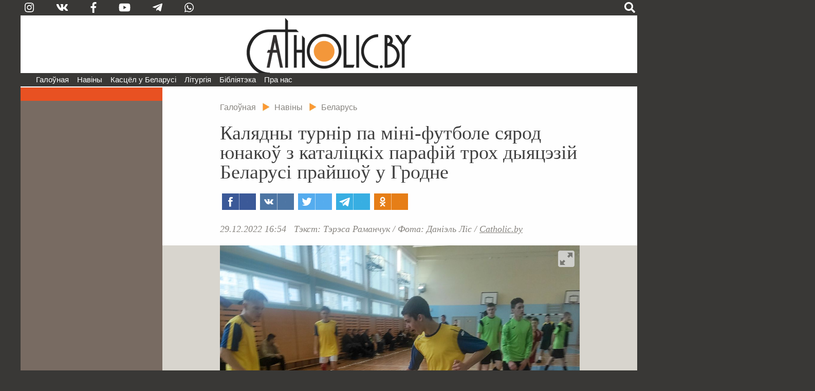

--- FILE ---
content_type: text/html; charset=utf-8
request_url: https://catholic.by/3/news/belarus/15377-kalyadny-turnir-pa-mini-futbole-syarod-yunako-z-katalitskikh-parafij-trokh-dyyatsezij-belarusi-prajsho-u-grodne
body_size: 59814
content:

<!DOCTYPE html>
<html lang="be-by" dir="ltr">
<head>
	<meta name="viewport" content="width=device-width, initial-scale=0.95, maximum-scale=3.0, user-scalable=yes">
	<meta name="HandheldFriendly" content="true" />
	<meta name="MobileOptimized" content="width" />
	<meta name="apple-mobile-web-app-capable" content="YES" />

	<link rel="apple-touch-icon" sizes="57x57" href="/3/templates/catholic/img/icons/icon-57.png" />
	<link rel="apple-touch-icon" sizes="60x60" href="/3/templates/catholic/img/icons/icon-60.png" />
	<link rel="apple-touch-icon" sizes="72x72" href="/3/templates/catholic/img/icons/icon-72.png" />
	<link rel="apple-touch-icon" sizes="76x76" href="/3/templates/catholic/img/icons/icon-76.png" />
	<link rel="apple-touch-icon" sizes="114x114" href="/3/templates/catholic/img/icons/icon-114.png" />
	<link rel="apple-touch-icon" sizes="120x120" href="/3/templates/catholic/img/icons/icon-120.png" />
	<link rel="apple-touch-icon" sizes="144x144" href="/3/templates/catholic/img/icons/icon-144.png" />
	<link rel="apple-touch-icon" sizes="152x152" href="/3/templates/catholic/img/icons/icon-152.png" />
	<link rel="icon" type="image/png" sizes="32x32" href="/3/templates/catholic/img/icons/icon-32.png" />
	<link rel="icon" type="image/png" sizes="96x96" href="/3/templates/catholic/img/icons/icon-96.png" />
	<link rel="icon" type="image/png" sizes="128x128" href="/3/templates/catholic/img/icons/icon-128.png" />
	<link rel="icon" type="image/png" sizes="196x196" href="/3/templates/catholic/img/icons/icon-196.png" />

		
	<meta charset="utf-8" />
	<base href="https://catholic.by/3/news/belarus/15377-kalyadny-turnir-pa-mini-futbole-syarod-yunako-z-katalitskikh-parafij-trokh-dyyatsezij-belarusi-prajsho-u-grodne" />
	<meta name="keywords" content="Касцел Царква каталіцтва святыя святыні храмы санктуарыі навіны Ватыкан дыяцэзіі" />
	<meta name="vk:title" content="Калядны турнір па міні-футболе сярод юнакоў з каталіцкіх парафій трох дыяцэзій Беларусі прайшоў у Гродне" />
	<meta name="vk:description" content="28 снежня ў Гродне прайшоў Калядны турнір па міні-футболе сярод юнакоў з каталіцкіх парафій, у якім узялі ўдзел восем каманд з трох дыяцэзій: Гродзенскай, Пінскай і Віцебскай." />
	<meta name="vk:image" content="https://catholic.by/3/images/news/2022/12/15377/2022-12-28-football-006.jpg" />
	<meta name="twitter:title" content="Калядны турнір па міні-футболе сярод юнакоў з каталіцкіх парафій трох дыяцэзій Беларусі прайшоў у Гродне" />
	<meta name="twitter:description" content="28 снежня ў Гродне прайшоў Калядны турнір па міні-футболе сярод юнакоў з каталіцкіх парафій, у якім узялі ўдзел восем каманд з трох дыяцэзій: Гродзенскай, Пінскай і Віцебскай." />
	<meta name="twitter:image" content="https://catholic.by/3/images/news/2022/12/15377/2022-12-28-football-006.jpg" />
	<meta property="og:title" content="Калядны турнір па міні-футболе сярод юнакоў з каталіцкіх парафій трох дыяцэзій Беларусі прайшоў у Гродне" />
	<meta property="og:description" content="28 снежня ў Гродне прайшоў Калядны турнір па міні-футболе сярод юнакоў з каталіцкіх парафій, у якім узялі ўдзел восем каманд з трох дыяцэзій: Гродзенскай, Пінскай і Віцебскай." />
	<meta property="og:image" content="https://catholic.by/3/images/news/2022/12/15377/2022-12-28-football-006.jpg" />
	<meta property="og:type" content="article" />
	<meta name="description" content="28 снежня ў Гродне прайшоў Калядны турнір па міні-футболе сярод юнакоў з каталіцкіх парафій, у якім узялі ўдзел восем каманд з трох дыяцэзій: Гродзенскай, Пінскай і Віцебскай." />
	<meta name="generator" content="jo-ho-ho" />
	<title>Catholic.by - Калядны турнір па міні-футболе сярод юнакоў з каталіцкіх парафій трох дыяцэзій Беларусі прайшоў у Гродне</title>
	<link href="/3/templates/catholic/favicon.ico" rel="shortcut icon" type="image/vnd.microsoft.icon" />
	<link href="/3/templates/catholic/css/all-styles19.css" rel="stylesheet" />
	<link href="/3/templates/catholic/css/sp-styles18.css" rel="stylesheet" />
	<link href="/3/templates/catholic/css/scrollprogress.css" rel="stylesheet" media="screen" />
	<link href="/3/templates/catholic/css/print.css" rel="stylesheet" media="print" />
	<link href="/3/media/jui/css/chosen.css?fff0ee3919c94ae5e7c702d09ae783b5" rel="stylesheet" />
	<link href="/3/media/com_finder/css/finder.css?fff0ee3919c94ae5e7c702d09ae783b5" rel="stylesheet" />
	<script type="application/json" class="joomla-script-options new">{"csrf.token":"51e255087093824dcb4e91a39bf71e2d","system.paths":{"root":"\/3","base":"\/3"}}</script>
	<script src="https://ajax.googleapis.com/ajax/libs/jquery/2.2.4/jquery.min.js"></script>
	<script src="/3/templates/catholic/js/bootstrap.js"></script>
	<script src="/3/templates/catholic/js/scrollprogress.js"></script>
	<script src="/3/templates/catholic/js/scrollup.js"></script>
	<script src="https://use.fontawesome.com/releases/v5.0.8/js/all.js"></script>
	<script src="/3/media/jui/js/chosen.jquery.min.js?fff0ee3919c94ae5e7c702d09ae783b5"></script>
	<script src="/3/media/jui/js/jquery.autocomplete.min.js?fff0ee3919c94ae5e7c702d09ae783b5"></script>
	<script>
jQuery(function($){ initTooltips(); $("body").on("subform-row-add", initTooltips); function initTooltips (event, container) { container = container || document;$(container).find(".hasTooltip").tooltip({"html": true,"container": "body"});} });
	jQuery(function ($) {
		initChosen();
		$("body").on("subform-row-add", initChosen);

		function initChosen(event, container)
		{
			container = container || document;
			$(container).find(".advancedSelect").chosen({"disable_search_threshold":10,"search_contains":true,"allow_single_deselect":true,"placeholder_text_multiple":"Type or select some options","placeholder_text_single":"\u0410\u0431\u044f\u0440\u044b\u0446\u0435 \u043e\u043f\u0446\u044b\u044e","no_results_text":"\u041d\u044f\u043c\u0430 \u0432\u044b\u043d\u0456\u043a\u0430\u045e"});
		}
	});
	
jQuery(document).ready(function() {
	var value, searchword = jQuery('#mod-finder-searchword109');

		// Get the current value.
		value = searchword.val();

		// If the current value equals the default value, clear it.
		searchword.on('focus', function ()
		{
			var el = jQuery(this);

			if (el.val() === 'Пошук  .  .  .  .  .  .  .  .  .  .  .  .  .  .  .  .  .  .  .  .')
			{
				el.val('');
			}
		});

		// If the current value is empty, set the previous value.
		searchword.on('blur', function ()
		{
			var el = jQuery(this);

			if (!el.val())
			{
				el.val(value);
			}
		});

		jQuery('#mod-finder-searchform109').on('submit', function (e)
		{
			e.stopPropagation();
			var advanced = jQuery('#mod-finder-advanced109');

			// Disable select boxes with no value selected.
			if (advanced.length)
			{
				advanced.find('select').each(function (index, el)
				{
					var el = jQuery(el);

					if (!el.val())
					{
						el.attr('disabled', 'disabled');
					}
				});
			}
		});
	var suggest = jQuery('#mod-finder-searchword109').autocomplete({
		serviceUrl: '/3/component/finder/?task=suggestions.suggest&amp;format=json&amp;tmpl=component',
		paramName: 'q',
		minChars: 1,
		maxHeight: 400,
		width: 300,
		zIndex: 9999,
		deferRequestBy: 500
	});});
	</script>


	

<!-- Global site tag (gtag.js) - Google Analytics -->
<script async src="https://www.googletagmanager.com/gtag/js?id=G-QQGSKLVZ1J"></script>
<script>
  window.dataLayer = window.dataLayer || [];
  function gtag(){dataLayer.push(arguments);}
  gtag('js', new Date());

  gtag('config', 'G-QQGSKLVZ1J');
</script>




</head>
	
<body class="sp sp-article">


	
<div id="exterier">

<div id="extleft"><div id="extmenu">
	<ul class="nav menu mod-list">
<li class="item-101 default deeper"><a href="/3/" >Галоўная</a><ul class="nav-child unstyled small"><li class="item-124"><a href="/3/news/announcements" >Анонсы</a></li><li class="item-126 divider"><span class="separator ">divider</span>
</li><li class="item-125 current active"><a href="/3/news/belarus" >Беларусь</a></li><li class="item-132"><a href="/3/news/vatican" >Ватыкан</a></li><li class="item-133"><a href="/3/news/world" >Замежжа</a></li><li class="item-139 divider"><span class="separator ">divider2</span>
</li></ul></li><li class="item-258 divider deeper parent"><span class="separator ">Навіны</span>
<ul class="nav-child unstyled small"><li class="item-254"><a href="https://catholicminsk.by/" target="_blank" rel="noopener noreferrer">Мінска-Магілёўская архідыяцэзія</a></li><li class="item-255"><a href="https://grodnensis.by/" target="_blank" rel="noopener noreferrer">Гродзенская дыяцэзія</a></li><li class="item-256"><a href="https://catholicnews.by/" target="_blank" rel="noopener noreferrer">Віцебская дыяцэзія</a></li><li class="item-257"><a href="http://pcd.by/" target="_blank" rel="noopener noreferrer">Пінская дыяцэзія</a></li></ul></li><li class="item-136 divider deeper parent"><span class="separator ">Касцёл у Беларусі</span>
<ul class="nav-child unstyled small"><li class="item-143"><a href="/3/kasciol/dioceses" >Дыяцэзіі</a></li><li class="item-146"><a href="/3/kasciol/conference" >Канферэнцыя Каталіцкіх Біскупаў Беларусі</a></li><li class="item-147"><a href="/3/kasciol/nuntiature" >Апостальская Нунцыятура ў РБ</a></li><li class="item-153 divider"><span class="separator ">divider3</span>
</li><li class="item-148"><a href="/3/kasciol/education" >Навучальныя ўстановы</a></li><li class="item-252"><a href="/3/kasciol/sud" >Касцёльны суд</a></li><li class="item-149"><a href="/3/kasciol/monks" >Манаскія супольнасці</a></li><li class="item-150"><a href="/3/kasciol/community" >Рухі і супольнасці</a></li><li class="item-151"><a href="/3/kasciol/charity" >Дабрачынныя арганізацыі</a></li><li class="item-154 divider"><span class="separator ">divider4</span>
</li><li class="item-233"><a href="/3/kasciol/history" >Гісторыя Касцёла ў Беларусі</a></li><li class="item-230"><a href="/3/kasciol/sanctuarium" >Санктуарыі</a></li><li class="item-232 divider"><span class="separator ">divider5</span>
</li><li class="item-152"><a href="/3/kasciol/mass-media" >СМІ і выдавецтвы</a></li><li class="item-155"><a href="/3/kasciol/pressoffice" >Прэс-сакратар</a></li></ul></li><li class="item-135 divider deeper parent"><span class="separator ">Літургія</span>
<ul class="nav-child unstyled small"><li class="item-205"><a href="/3/liturgy/feasts" >Урачыстасці і святы</a></li><li class="item-157"><a href="/3/liturgy/lit-calendar" >Літургічны каляндар</a></li><li class="item-158 parent"><a href="/3/liturgy/lectionary" >Лекцыянарый</a></li><li class="item-250"><a href="http://lh.catholic.by" target="_blank" rel="noopener noreferrer">Літургія гадзінаў</a></li><li class="item-159 parent"><a href="/3/liturgy/for-liturgy" >Матэрыялы для літургіі</a></li><li class="item-163"><a href="/3/liturgy/liturgical-books" >Агульныя ўводзіны да літургічных кніг</a></li><li class="item-204"><a href="/3/liturgy/saints" >Святыя</a></li></ul></li><li class="item-104 divider deeper parent"><span class="separator ">Бібліятэка</span>
<ul class="nav-child unstyled small"><li class="item-165 parent"><a href="/3/lib/bible" >Святое Пісанне</a></li><li class="item-166 parent"><a href="/3/lib/documents" >Афіцыйныя дакументы</a></li><li class="item-224"><a href="/3/lib/homilies" >Гаміліі іерархаў</a></li><li class="item-170"><a href="/3/lib/pray" >Малітоўнік</a></li><li class="item-172"><a href="/2/conference/credo.html" target="_blank" rel="noopener noreferrer">Матэрыялы для катэхетаў</a></li><li class="item-237 parent"><a href="/3/lib/svyataram" >Святарам</a></li><li class="item-171"><a href="/3/lib/dictionary" >Слоўнік</a></li><li class="item-249"><a href="https://www.youtube.com/user/catholicby/playlists" target="_blank" rel="noopener noreferrer">Відэа</a></li></ul></li><li class="item-137 divider deeper parent"><span class="separator ">Пра нас</span>
<ul class="nav-child unstyled small"><li class="item-174"><a href="/3/aboutus/editoring" >Рэдакцыя</a></li><li class="item-175"><a href="/3/aboutus/contact" >Кантакты</a></li><li class="item-222 divider"><span class="separator ">divider6</span>
</li><li class="item-221"><a href="/3/aboutus/terms" >Умовы выкарыстання матэрыялаў</a></li></ul></li></ul>

</div></div>

<div id="extright">&nbsp;</div>

<div id="page">

<script>
function langsOn() {
	document.getElementById('modalwraper').style.display = 'block';
	document.getElementById('smartlangs').style.display = 'block';
}
function searchOn() {
	document.getElementById('modalwraper').style.display = 'block';
	document.getElementById('smartsearch').style.display = 'block';
	document.getElementById('mod-finder-searchword109').focus();
}
function modalOff() {
	document.getElementById('modalwraper').style.display = 'none';
	document.getElementById('smartlangs').style.display = 'none';
	document.getElementById('smartsearch').style.display = 'none';
}
</script>

<div id="modalwraper" onClick="modalOff();"></div>

<div id="smartsearch">
	<div id="smartclose" onClick="modalOff();"><span class="fas fa-times"></span></div>
	<div id="smartsearchwraper">
	<div id="smartsearhform">
		<div>Пошук</div>
		
<form id="mod-finder-searchform109" action="/3/search" method="get" class="form-search">
	<div class="finder">
		<label for="mod-finder-searchword109" class="element-invisible finder">Пошук </label><input type="text" name="q" id="mod-finder-searchword109" class="search-query input-medium" size="25" value="" placeholder="Пошук  .  .  .  .  .  .  .  .  .  .  .  .  .  .  .  .  .  .  .  ."/><button class="btn btn-primary  finder" type="submit" title="Шукаць"><span class="xicon-search xicon-white fas fa-search"></span><!--Шукаць--></button>
							</div>
</form>

	</div>
	</div>
</div>

<div id="smartlangs">
	<div id="smartclose" onClick="modalOff();"><span class="fas fa-times"></span></div>
	<div id="smartlangswraper">
		<a href="/" class="smartlangsitem">Беларуская</a>
		<a href="http://rusnews.catholic.by" class="smartlangsitem">Русский</a>
		<!--<a href="/2/pl/" class="smartlangsitem">Polski</a>-->
		<!--<a href="/2/en/" class="smartlangsitem">English</a>-->
	</div>
</div>

<div id="header">
	<div id="hdrsearch">

		<div id="hdrsoc-func">
			<span class="icon right" onClick="searchOn();"><span class="fas fa-search"></span></span>
			
		</div>
		<div id="hdrsoc0">
			<a class="icon vk" href="https://www.instagram.com/catholic.by" target="_blank"><span class="fab fa-instagram"></span></a>
			<a class="icon" href="https://vk.com/catholicby" target="_blank"><span class="fab fa-vk"></span></a>
			<a class="icon" href="https://www.facebook.com/catholic.by" target="_blank"><span class="fab fa-facebook-f" style="xfont-size: 0.9em"></span></a>
						<a class="icon" href="https://www.youtube.com/catholicby" target="_blank"><span class="fab fa-youtube"></span></a>
			<a class="icon" href="https://t.me/catholicby" target="_blank"><span class="fab fa-telegram-plane"></span></a>
			<a class="icon" href="https://www.whatsapp.com/channel/0029Va5OCNiLikgF3nHrLO43" target="_blank"><span class="fab fa-whatsapp"></span></a>
		</div>

		<div id="hdrcopy">&nbsp;&nbsp;&nbsp;•&nbsp;&nbsp;</div>
		<div id="hdrcontacts"><!--<span class="cont1">info@catholic.by</span> <span class="cont2">&nbsp;&nbsp; +375 (25) 537-50-43</span><span class="cont3"> &nbsp;&nbsp; г. Мінск, вул. Кальцова 153</span>--></div>
	</div>
	<div id="hdrlogo">
		<div id="splogoimg"><a href="/" title="На галоўную"></a></div>
	</div>
	
<div id="hdrmenu">
<div id="navigation" class="navbar navbar-inverse">
	<button type="button" class="navbar-toggle"  data-toggle="collapse" data-target="#toolbar">
		<span class="fas fa-bars"></span>
<!--		<span class="mmenubar"></span> -->
	</button>

	<div id="toolbar" class="navbar-collapse collapse">
		<div id="smartSocMenu">
			<a class="icon" href="https://vk.com/catholicby" target="_blank"><span class="fab fa-vk"></span></a>
			<a class="icon" href="https://www.facebook.com/catholic.by" target="_blank"><span class="fab fa-facebook-f" style="xfont-size: 0.9em"></span></a>
			<a class="icon" href="https://www.instagram.com/catholic.by" target="_blank"><span class="fab fa-instagram"></span></a>
						<a class="icon" href="https://www.youtube.com/catholicby" target="_blank"><span class="fab fa-youtube"></span></a>
			<a class="icon" href="https://t.me/catholicby" target="_blank"><span class="fab fa-telegram-plane"></span></a>
			<a class="icon" href="https://www.whatsapp.com/channel/0029Va5OCNiLikgF3nHrLO43" target="_blank"><span class="fab fa-whatsapp"></span></a>
		</div>
		<ul class="nav menu mod-list">
<li class="item-101 default deeper"><a href="/3/" >Галоўная</a><ul class="nav-child unstyled small"><li class="item-124"><a href="/3/news/announcements" >Анонсы</a></li><li class="item-126 divider"><span class="separator ">divider</span>
</li><li class="item-125 current active"><a href="/3/news/belarus" >Беларусь</a></li><li class="item-132"><a href="/3/news/vatican" >Ватыкан</a></li><li class="item-133"><a href="/3/news/world" >Замежжа</a></li><li class="item-139 divider"><span class="separator ">divider2</span>
</li></ul></li><li class="item-258 divider deeper parent"><span class="separator ">Навіны</span>
<ul class="nav-child unstyled small"><li class="item-254"><a href="https://catholicminsk.by/" target="_blank" rel="noopener noreferrer">Мінска-Магілёўская архідыяцэзія</a></li><li class="item-255"><a href="https://grodnensis.by/" target="_blank" rel="noopener noreferrer">Гродзенская дыяцэзія</a></li><li class="item-256"><a href="https://catholicnews.by/" target="_blank" rel="noopener noreferrer">Віцебская дыяцэзія</a></li><li class="item-257"><a href="http://pcd.by/" target="_blank" rel="noopener noreferrer">Пінская дыяцэзія</a></li></ul></li><li class="item-136 divider deeper parent"><span class="separator ">Касцёл у Беларусі</span>
<ul class="nav-child unstyled small"><li class="item-143"><a href="/3/kasciol/dioceses" >Дыяцэзіі</a></li><li class="item-146"><a href="/3/kasciol/conference" >Канферэнцыя Каталіцкіх Біскупаў Беларусі</a></li><li class="item-147"><a href="/3/kasciol/nuntiature" >Апостальская Нунцыятура ў РБ</a></li><li class="item-153 divider"><span class="separator ">divider3</span>
</li><li class="item-148"><a href="/3/kasciol/education" >Навучальныя ўстановы</a></li><li class="item-252"><a href="/3/kasciol/sud" >Касцёльны суд</a></li><li class="item-149"><a href="/3/kasciol/monks" >Манаскія супольнасці</a></li><li class="item-150"><a href="/3/kasciol/community" >Рухі і супольнасці</a></li><li class="item-151"><a href="/3/kasciol/charity" >Дабрачынныя арганізацыі</a></li><li class="item-154 divider"><span class="separator ">divider4</span>
</li><li class="item-233"><a href="/3/kasciol/history" >Гісторыя Касцёла ў Беларусі</a></li><li class="item-230"><a href="/3/kasciol/sanctuarium" >Санктуарыі</a></li><li class="item-232 divider"><span class="separator ">divider5</span>
</li><li class="item-152"><a href="/3/kasciol/mass-media" >СМІ і выдавецтвы</a></li><li class="item-155"><a href="/3/kasciol/pressoffice" >Прэс-сакратар</a></li></ul></li><li class="item-135 divider deeper parent"><span class="separator ">Літургія</span>
<ul class="nav-child unstyled small"><li class="item-205"><a href="/3/liturgy/feasts" >Урачыстасці і святы</a></li><li class="item-157"><a href="/3/liturgy/lit-calendar" >Літургічны каляндар</a></li><li class="item-158 parent"><a href="/3/liturgy/lectionary" >Лекцыянарый</a></li><li class="item-250"><a href="http://lh.catholic.by" target="_blank" rel="noopener noreferrer">Літургія гадзінаў</a></li><li class="item-159 parent"><a href="/3/liturgy/for-liturgy" >Матэрыялы для літургіі</a></li><li class="item-163"><a href="/3/liturgy/liturgical-books" >Агульныя ўводзіны да літургічных кніг</a></li><li class="item-204"><a href="/3/liturgy/saints" >Святыя</a></li></ul></li><li class="item-104 divider deeper parent"><span class="separator ">Бібліятэка</span>
<ul class="nav-child unstyled small"><li class="item-165 parent"><a href="/3/lib/bible" >Святое Пісанне</a></li><li class="item-166 parent"><a href="/3/lib/documents" >Афіцыйныя дакументы</a></li><li class="item-224"><a href="/3/lib/homilies" >Гаміліі іерархаў</a></li><li class="item-170"><a href="/3/lib/pray" >Малітоўнік</a></li><li class="item-172"><a href="/2/conference/credo.html" target="_blank" rel="noopener noreferrer">Матэрыялы для катэхетаў</a></li><li class="item-237 parent"><a href="/3/lib/svyataram" >Святарам</a></li><li class="item-171"><a href="/3/lib/dictionary" >Слоўнік</a></li><li class="item-249"><a href="https://www.youtube.com/user/catholicby/playlists" target="_blank" rel="noopener noreferrer">Відэа</a></li></ul></li><li class="item-137 divider deeper parent"><span class="separator ">Пра нас</span>
<ul class="nav-child unstyled small"><li class="item-174"><a href="/3/aboutus/editoring" >Рэдакцыя</a></li><li class="item-175"><a href="/3/aboutus/contact" >Кантакты</a></li><li class="item-222 divider"><span class="separator ">divider6</span>
</li><li class="item-221"><a href="/3/aboutus/terms" >Умовы выкарыстання матэрыялаў</a></li></ul></li></ul>

	</div>
</div>
</div>


</div>



<div id="actBtn">
	<div id="actBtnSendNews"><a href="/3/news/sendnews">дашлі навіну</a></div>
	<div id="actBtnDonate"><a href="/3/donate">ахвяраваць</a></div>
</div>



<div id="pagewraper">

<div id="centerwraper">
<div id="content">


<div id="bred">
<ul itemscope itemtype="https://schema.org/BreadcrumbList" class="breadcrumb">
	<!--		<li class="active">
			<span class="divider icon-location"></span>
		</li>-->
	
				<li itemprop="itemListElement" itemscope itemtype="https://schema.org/ListItem">
									<a itemprop="item" href="/3/" class="pathway"><span itemprop="name">Галоўная</span></a>
				
									<span class="divider">
						<img src="/3/media/system/images/arrow.png" alt="" />					</span>
								<meta itemprop="position" content="1">
			</li>
					<li itemprop="itemListElement" itemscope itemtype="https://schema.org/ListItem">
									<a itemprop="item" href="/3/news" class="pathway"><span itemprop="name">Навіны</span></a>
				
									<span class="divider">
						<img src="/3/media/system/images/arrow.png" alt="" />					</span>
								<meta itemprop="position" content="2">
			</li>
					<li itemprop="itemListElement" itemscope itemtype="https://schema.org/ListItem" class="active">
									<a itemprop="item" href="/3/news/belarus" class="pathway"><span itemprop="name">Беларусь</span></a>
								<meta itemprop="position" content="3">
			</li>
		</ul>
</div>
<div id="system-message-container">
	</div>

﻿
<div class="item-page" itemscope itemtype="https://schema.org/Article">
	<meta itemprop="inLanguage" content="be-BY" />
	
		
			<div class="page-header">
					<h1 itemprop="headline">
				Калядны турнір па міні-футболе сярод юнакоў з каталіцкіх парафій трох дыяцэзій Беларусі прайшоў у Гродне			</h1>
									</div>
	

	<script async src="https://usocial.pro/usocial/usocial.js?v=6.1.3.1" data-script="usocial" charset="utf-8"></script>
		<div class="artsocialtop">
		<div class="uSocial-Share" data-pid="731fbbf7b0491e4f4cdf4b28c8609efa" data-type="share" data-options="rect,style1,default,absolute,horizontal,size32,eachCounter1,counter0" data-social="fb,vk,twi,telegram,ok" data-mobile="vi,wa"></div>
		</div>


<div class="date-author">
	<span class="artdate">29.12.2022 16:54</span> &nbsp;		<span class="artauthor">
		<span class="artauthorItem">Тэкст: Тэрэса Раманчук</span> / <span class="artauthorItem">Фота: Даніэль Ліс</span> / <span class="artauthorItem"><a href="/">Catholic.by</a></span>		
		</span> 
</div>

	
				
								<div itemprop="articleBody" class="article">
			<p><img src="/3/images/news/2022/12/15377/2022-12-28-football-006.jpg" class="fullscreen" /></p>
<p><strong>28 снежня ў Гродне прайшоў Калядны турнір па міні-футболе сярод юнакоў з каталіцкіх парафій, у якім узялі ўдзел восем каманд з трох дыяцэзій: Гродзенскай, Пінскай і Віцебскай.</strong></p>
 
<p>Арганізатарам турніру стаў ксёндз <strong>Артур Малафей</strong>, адказны за справы спорту, дзяцей і моладзі Гродзенскай дыяцэзіі.</p>
<p>Перад пачаткам гульняў удзельнікі сабраліся на супольнай Эўхарыстыі ў капліцы парафіі Найсвяцейшага Адкупіцеля ў Гродне (Дзевятоўка). Цэлебрацыю святой Імшы ўзначаліў ксёндз <strong>Віктар Бохан С</strong><strong>SsR</strong>, які таксама прамовіў гамілію. Звяртаючыся да ўдзельнікаў турніру, святар, між іншым, сказаў: «Сённяшні ўспамін святых Немаўлятаў, мучанікаў, скіроўвае нашыя думкі да разважання над нашымі планамі і амбіцыямі. За імі лёгка забыцца пра годнасць і вартасць чалавека.</p><div class="gallerysetwraper single-slider"><section class="galleryset-full gallery1-full"><div><img class="fullscreen galleryset-item" id="item1-1" src="/3/images/news/2022/12/15377/2022-12-28-football-001.jpg"  ></div><div><img class="fullscreen galleryset-item" id="item1-2" src="/3/images/news/2022/12/15377/2022-12-28-football-002.jpg"  ></div><div><img class="fullscreen galleryset-item" id="item1-3" src="/3/images/news/2022/12/15377/2022-12-28-football-003.jpg"  ></div><div><img class="fullscreen galleryset-item" id="item1-4" src="/3/images/news/2022/12/15377/2022-12-28-football-004.jpg"  ></div><div><img class="fullscreen galleryset-item" id="item1-5" src="/3/images/news/2022/12/15377/2022-12-28-football-005.jpg"  ></div></section><div class="gallerysetcaption" id="gallery1-caption"></div></div>
<p><span class="vrezka_quotes">Можна стацца падобнымі да Ірада і ісці да мэты нават „па трупах“, або захоўваць у жыцці спартовы прынцып <em>Fair</em> <em>Play</em>, які дазваляе нам нават пры найбольш эмацыйных спаборніцтвах шанаваць свайго бліжняга»,</span> — падкрэсліў ксёндз рэдэмптарыст.</p>
<p>Пасля святой Імшы ўдзельнікі турніру у духу братэрства і агульнай радасці падзяліліся аплаткай, а таксама пакаштавалі смачнай гарбаты і слодычаў. Падчас спаборніцтваў на пляцоўцы панавала вельмі цёплая і радасная атмасфера. Смачны падмацунак у перапынку паміж гульнямі дадаў маладым футбалістам сілаў. Матчы праходзілі ў бескампраміснай спартыўнай барацьбе.</p>
<p><span class="vrezka_line">Па выніках гульняў першае месца на Калядным турніры заняла зборная каманда з горада Баранавічы (Пінская дыяцэзія), у склад якой уваходзілі юнакі з парафій Маці Божай Фацімскай, святога Яна Паўла II, Божай Міласэрнасці і Маці Божай Вастрабрамскай, а таксама Узвышэння Святога Крыжа.</span></p><div class="gallerysetwraper single-slider"><section class="galleryset-full gallery2-full"><div><img class="fullscreen galleryset-item" id="item2-1" src="/3/images/news/2022/12/15377/2022-12-28-football-007.jpg"  ></div><div><img class="fullscreen galleryset-item" id="item2-2" src="/3/images/news/2022/12/15377/2022-12-28-football-009.jpg"  ></div><div><img class="fullscreen galleryset-item" id="item2-3" src="/3/images/news/2022/12/15377/2022-12-28-football-010.jpg"  ></div><div><img class="fullscreen galleryset-item" id="item2-4" src="/3/images/news/2022/12/15377/2022-12-28-football-011.jpg"  ></div><div><img class="fullscreen galleryset-item" id="item2-5" src="/3/images/news/2022/12/15377/2022-12-28-football-012.jpg"  ></div><div><img class="fullscreen galleryset-item" id="item2-6" src="/3/images/news/2022/12/15377/2022-12-28-football-013.jpg"  ></div></section><div class="gallerysetcaption" id="gallery2-caption"></div></div>
<p>Месцы па выніках матчаў размеркаваліся наступным чынам:</p>
<ol>
<li>Баранавічы</li>
<li>Германішкі</li>
<li>Гродна-Дзевятоўка</li>
<li>Воранава</li>
<li>Глыбокае</li>
<li>Гродна-Вішнявец</li>
<li>Гродна, парафія святога Айца Піо</li>
<li>Гродна-Паўднёвы</li>
</ol>
<p>Узнагароду <em>Fair Play</em> прыз глядацкіх сімпатый і спецыяльны кубак атрымала каманда з парафіі Беззаганнага Зачацця Найсвяцейшай Панны Марыі (Гродна-Паўднёвы).</p>
<p><span class="vrezka_line">У кожнай камандзе таксама быў вызначаны лепшы гулец, і ўсе яны атрымалі падарункі ад арганізатараў.</span></p>
<p>Да супольнай малітвы на святой Імшыі і да правядзення турніру далучыўся прафесійны футбаліст з клуба «Алімпія Эльблёнг» (Другая ліга Польшчы) <strong>Ян Сянкевіч</strong>, які сам паходзіць з Гродна. Менавіта ён вызначыў па выніках турніру лепшых гульцоў у камандах, а таксама ўручыў ім узнагароды.</p>
<p>На заканчэнне ўсе ўдзельнікі турніру атрымалі падарункі ад арганізатараў.</p>
<link href="https://catholic.by/3/templates/catholic/css/slick.css" rel="stylesheet">
<link href="https://catholic.by/3/templates/catholic/css/mcgallery2.css" rel="stylesheet">
<script src="https://catholic.by/3/templates/catholic/js/slick.js" type="text/javascript" charset="utf-8"></script>
<script src="https://catholic.by/3/templates/catholic/js/fullscreen.js" type="text/javascript" charset="utf-8"></script>
<script type="text/javascript"> $(document).on('ready', function() {  $(".gallery1-full").slick({dots: true, infinite: true, slidesToShow: 1, slidesToScroll: 1, autoplay: false, variableWidth: false, fade: true, adaptiveHeight: true, xlazyLoad: 'ondemand'}); $(".gallery1-full").on('afterChange', function (event, slick, currentSlide) {  	captObj = document.getElementById('gallery1-caption');  	if (captObj) {  		slideObj = document.getElementById('item1-' + (currentSlide+1));  		if ((slideObj) && (slideObj.title)) {  			captObj.innerHTML = '<div class="gallery-caption-inner">' + slideObj.title + '</div>';  		} else {  			captObj.innerHTML = '';  		}  	}  });  slideObj = document.getElementById('item1-1');  captObj = document.getElementById('gallery1-caption');  if ((slideObj) && (captObj) && (slideObj.title)) {  	captObj.innerHTML = '<div class="gallery-caption-inner">' + slideObj.title + '</div>';  }  $(".gallery2-full").slick({dots: true, infinite: true, slidesToShow: 1, slidesToScroll: 1, autoplay: false, variableWidth: false, fade: true, adaptiveHeight: true, xlazyLoad: 'ondemand'}); $(".gallery2-full").on('afterChange', function (event, slick, currentSlide) {  	captObj = document.getElementById('gallery2-caption');  	if (captObj) {  		slideObj = document.getElementById('item2-' + (currentSlide+1));  		if ((slideObj) && (slideObj.title)) {  			captObj.innerHTML = '<div class="gallery-caption-inner">' + slideObj.title + '</div>';  		} else {  			captObj.innerHTML = '';  		}  	}  });  slideObj = document.getElementById('item2-1');  captObj = document.getElementById('gallery2-caption');  if ((slideObj) && (captObj) && (slideObj.title)) {  	captObj.innerHTML = '<div class="gallery-caption-inner">' + slideObj.title + '</div>';  }  }); </script> 
<div id="fullscreencontainer">	<div id="fullscreenwraper-outer">		<div id="fullscreenwraper-inner"></div>	</div>	<div id="fullscreen-bullets"></div>	<div id="fullscreen-titles"></div>	<div id="fullscreen-leftbtn" class="fullscreen-btn"><img src="https://catholic.by/3/templates/catholic/img/left.png" /></div>	<div id="fullscreen-rightbtn" class="fullscreen-btn"><img src="https://catholic.by/3/templates/catholic/img/right.png" /></div>	<div id="fullscreen-closebtn"><img src="https://catholic.by/3/templates/catholic/img/close.png"></div></div><div id="fullscreencontainerMob">	<div id="fullscreenwraperMob-inner">	</div>	<div id="fullscreen-closebtnMob"><img src="https://catholic.by/3/templates/catholic/img/close.png"></div></div><script type="text/javascript">	initFullviewImages();</script>	</div>

<div class="clr"></div>
<div class=date-author><span class="artdate">Абноўлена 29.12.2022 17:06</span></div>

													
			


				<ul class="tags inline">
				
															<li class="tag-1085 tag-list0" itemprop="keywords">
					<a href="/3/tags/spabornitstvy" class="label label-info">
		
						#спаборніцтвы (12)					</a>
				</li>
							
															<li class="tag-623 tag-list1" itemprop="keywords">
					<a href="/3/tags/futbol" class="label label-info">
		
						#Футбол (47)					</a>
				</li>
							
															<li class="tag-1770 tag-list2" itemprop="keywords">
					<a href="/3/tags/kalyady-2022" class="label label-info">
		
						#Каляды 2022 (64)					</a>
				</li>
							
															<li class="tag-622 tag-list3" itemprop="keywords">
					<a href="/3/tags/sport" class="label label-info">
		
						#Спорт (107)					</a>
				</li>
							
															<li class="tag-428 tag-list4" itemprop="keywords">
					<a href="/3/tags/grodna" class="label label-info">
		
						#Гродна (437)					</a>
				</li>
							
															<li class="tag-9 tag-list5" itemprop="keywords">
					<a href="/3/tags/grodnadiec" class="label label-info">
		
						#Гродзенская дыяцэзія (1794)					</a>
				</li>
						</ul>
			

<div class="clr"></div>

		<div class="artsocialbottom">
		<div class="uSocial-Share" data-pid="f1daca9515000772706c4f786ffd9854" data-type="share" data-options="rect,style1,default,absolute,horizontal,size48,eachCounter1,counter0,nomobile" data-social="fb,vk,twi,telegram,ok"></div>
		</div>

<div class="terms">Пры выкарыстанні матэрыялаў Catholic.by спасылка абавязковая. Калі ласка, азнаёмцеся з <a href="/3/aboutus/terms">умовамі выкарыстання</a></div>

							</div>
	

<div class="custom"  >
	<p><a href="https://t.me/catholicby" target="_blank" rel="noopener noreferrer"><img src="/3/images/news/2020/11/telega-b.jpg" style="width: 100%;" /></a></p></div>


<div class="custom"  >
	<div id="payBtn" style="background: #e0e0e0; padding: 1em 1em 0em 1em; margin-top: 1em;">
<p style="text-align: center;">Дарагія чытачы! Catholic.by — некамерцыйны праект, існуе за кошт ахвяраванняў і дабрачыннай дапамогі. Мы просім падтрымаць нашу дзейнасць. Ці будзе наш партал існаваць далей, у значнай ступені залежыць ад вас. Шчыра дзякуем за ахвярнасць, молімся за ўсіх, хто нас падтрымлівае.</p>
<p style="text-align: center;"><button class="paybtn" onclick="document.getElementById('payBtn').style.display='none';document.getElementById('payForm').style.display='block';">Ахвяраваць</button></p>
</div>
<div id="payForm" style="display: none;">
<p>

<style>
	.moneySel {width: calc(100% - 2em); padding: 1em; background: #e0e0e0; text-align: center; padding-top: 0;}
	.sumItem1 {height: 40px; width: calc(16.6% - 0.17em - 2px); width: calc(100% - 1em - 2px); min-width: 100px; max-width: 200px; margin: 1px; display: inline-block; background: #ffffff; color: #000000; text-align: center; cursor: pointer; font-size: 1.3em; padding-top: 16px;}
	.sumItem1.active {background: #000000; color: #ffffff;}
	.sumItem1 input {background: #ffffff; color: #000000; text-align: center; border: none !important; width: 100%; padding: 0 !important; margin: 0; font-size: 0.9em; line-height: 1em;}
	.sumItem1 input:placeholder {font-size: 0.7em;}
	.sumItem1.active input {background: #000000; color: #ffffff;}
	.webpayForm {padding: 0; margin: 0; width: 100%; text-align: center;}
	.payBtn {margin: 1em 0 1em 0; display: inline !important;}
	.webpaylogo {width: 100%; padding-bottom: 0.5em;}
	.webpayicons {width: 100%; padding-top: 0.5em;}
	.paylinks {font-size: 0.85em; padding-bottom: 0.5em;}
	@media screen and (max-width: 820px) {
		.xsumItem {width: calc(33.33% - 0.34em - 2px);}
	}
	@media screen and (max-width: 620px) {
		.xsumItem {width: calc(50% - 0.5em - 2px);}
	}
	@media screen and (max-width: 400px) {
		.xsumItem {width: calc(100% - 1em - 2px);}
	}
	
</style>

<script src="https://catholic.by/3/ajax/JsHttpRequest/JsHttpRequest.js"></script>
<script>

function initPayFormFrame1() {
	if (window != window.top) {
		document.forms['webpay1'].target = "_blank";
	}
}

function setSum1(item, sum) {

	var req = new JsHttpRequest();
	req.onreadystatechange = function() {
		if(req.readyState == 4) {
			sig = req.responseText;
			document.forms['webpay1'].elements['wsb_signature'].value = sig;
		}
	}
	part = '1769579349431021169ODR-17695793490BYN' + sum;
	req.open(null, 'https://catholic.by/3/modules/mod_mc_webpay/sig-back.php?' + part, true);
	req.send();


	document.forms['webpay1'].elements['wsb_invoice_item_price[]'].value = sum;
	document.forms['webpay1'].elements['wsb_total'].value = sum;

	document.getElementById('payBtn1').disabled = (sum <= 0);
	
	if (item) {
		document.getElementById('otherSum1').value = '';
	} else {
		return;
	}
	
	var objs = document.getElementsByClassName('sumItem1');
	for (var i = 0; i < objs.length; i++) {
		obj = objs[i]; 

		if ((item == obj) && (!obj.classList.contains('active'))) {
			obj.classList.add('active');
		}

		if ((item != obj) && (obj.classList.contains('active'))) {
			obj.classList.remove('active');
		}
	}
}

</script>

<div class="moneySel">
	<a target="_blank" href="https://webpay.by"><img class="webpaylogo" src="https://catholic.by/3/modules/mod_mc_webpay/images/webpay-logo.png" /></a>

	<div class="sumItem1" onClick="setSum1(this, 5);">5 руб.</div>
	<div class="sumItem1 active" onClick="setSum1(this, 10);">10 руб.</div>
	<div class="sumItem1" onClick="setSum1(this, 25);">25 руб.</div>
	<div class="sumItem1" onClick="setSum1(this, 50);">50 руб.</div>
	<div class="sumItem1" onClick="setSum1(this, 100);">100 руб.</div>
	<div class="sumItem1" onClick="setSum1(this, 0);"><input id="otherSum1"
		type="text" value="" size="5" placeholder="Іншая сума"
		onChange="setSum1(null, this.value);" onkeyup="setSum1(null, this.value);"/></div>

<form class="webpayForm" name="webpay1" action="https://payment.webpay.by" method="post">
	<input type="hidden" name="*scart">
	<input type="hidden" name="wsb_version" value="2">
	<input type="hidden" name="wsb_language_id" value="russian">
	<input type="hidden" name="wsb_storeid" value="431021169">
	<input type="hidden" name="wsb_order_num" value="ODR-1769579349">
	<input type="hidden" name="wsb_test" value="0">
	<input type="hidden" name="wsb_currency_id" value="BYN">
	<input type="hidden" name="wsb_seed" value="1769579349">
	<input type="hidden" name="wsb_return_url" value="https://catholic.by/3/donate/payok">
	<input type="hidden" name="wsb_cancel_return_url" value="https://catholic.by/3/donate">
	<input type="hidden" name="wsb_invoice_item_name[]" value="Пожертвование">
	<input type="hidden" name="wsb_invoice_item_quantity[]" value="1">
	<input type="hidden" name="wsb_invoice_item_price[]" value="10" />
	<input type="hidden" name="wsb_total" value="10" />
	<input type="hidden" name="wsb_signature" value="3c8860f6635d1fcfc7ce74183231f5047e42de10">
	
	<button id="payBtn1" class="btn btn-primary payBtn" type="submit">Ахвяраваць</button>

	<div class="paylinks">
		<a href="https://catholic.by/3/donate/how-to-pay">Як адбываецца аплата</a>
		<!-- <a target="_blank" href="https://webpay.by">webpay.by</a> -->
	</div>
	<img class="webpayicons" src="https://catholic.by/3/modules/mod_mc_webpay/images/webpay-icons-min3.png" />

</form>
<script>initPayFormFrame1();</script>

	<div style="text-align: center; font-size: 0.8rem; line-height: 1rem; margin-top: 0.5rem;">
		Калі ў вас няма магчымасці карыстацца карткай, вы можаце ў любым банку пералічыць ахвяраванне на разліковы рахунак:<br>
		Мінска-Магілёўская архідыяцэзія Рымска-Каталіцкага Касцёла ў РБ<br> 
		р/с BY42 BPSB 3015 1030 8901 3933 0000<br>
		в ОАО 'БПС-СБЕРБАНК' БИК BPSBBY2X<br>
		УНП 101568363<br>
		Прызначэнне пляцяжа: ахвяраванне на сайт Catholic.by
	</div>

</div></p>
</div></div>
<div class="relatedblock">
<div class="relatedheader">Раім пачытаць</div>
	<div class="relateditem">
		<div class="relatedimg"><a href="/3/news/belarus/17333-released-paspyakhova-adby-sya-pershy-belarusi-khrystsiyanski-khakaton-spabornitstva-it-spetsyyalista-na-khrystsiyanskuyu-tematyku"><img class="imgintro" src="/3/images/previews/news/2024/05/17333/p-2024-05-20-Hakaton-20240412-009.jpg" alt="images/previews/news/2024/05/17333/p-2024-05-20-Hakaton-20240412-009-cb.jpg" /></a></div>
		<div class="relatedtitle"><a href="/3/news/belarus/17333-released-paspyakhova-adby-sya-pershy-belarusi-khrystsiyanski-khakaton-spabornitstva-it-spetsyyalista-na-khrystsiyanskuyu-tematyku">Released! Паспяхова адбыўся першы ў Беларусі хрысціянскі хакатон — спаборніцтва IT-спецыялістаў на хрысціянскую тэматыку</a></div>
	</div>
		
	<div class="relateditem">
		<div class="relatedimg"><a href="/3/news/world/17405-futbalisty-madrydskaga-reala-akhvyaravali-matsi-bozhaj-trafej-ligi-chempijona"><img class="imgintro" src="/3/images/previews/news/2024/06/p-2024-06-05-GPFkpgsWgAAFaa4.jpg" alt="images/previews/news/2024/06/p-2024-06-05-GPFkpgsWgAAFaa4.jpg" /></a></div>
		<div class="relatedtitle"><a href="/3/news/world/17405-futbalisty-madrydskaga-reala-akhvyaravali-matsi-bozhaj-trafej-ligi-chempijona">Футбалісты мадрыдскага «Рэала» ахвяравалі Маці Божай здабыты трафей Лігі чэмпіёнаў</a></div>
	</div>
		
	<div class="relateditem">
		<div class="relatedimg"><a href="/3/news/belarus/15530-ad-trokh-karaljou-da-gramnits-u-minsku-adbyvausya-kalyadny-festyval-rastvo-z-kaputsynami-2023"><img class="imgintro" src="/3/images/previews/news/2023/02/p-2023-02-08-KAP_Rastwo-12.jpg" alt="images/previews/news/2023/02/p-2023-02-08-KAP_Rastwo-12-cb.jpg" /></a></div>
		<div class="relatedtitle"><a href="/3/news/belarus/15530-ad-trokh-karaljou-da-gramnits-u-minsku-adbyvausya-kalyadny-festyval-rastvo-z-kaputsynami-2023">Ад Трох Каралёў да Грамніц у Мінску адбываўся калядны фестываль «Раство з капуцынамі 2023»</a></div>
	</div>
		
	<div class="relateditem">
		<div class="relatedimg"><a href="/3/news/18702-svyatary-z-belarusi-prymuts-udzel-u-mizhnarodnym-chempiyanatse-pa-mini-futbole"><img class="imgintro" src="/3/images/previews/news/2025/12/p-2025-12-03-IMG_8783.jpg" alt="images/previews/news/2025/12/p-2025-12-03-IMG_8783.jpg" /></a></div>
		<div class="relatedtitle"><a href="/3/news/18702-svyatary-z-belarusi-prymuts-udzel-u-mizhnarodnym-chempiyanatse-pa-mini-futbole">Святары з Беларусі прымуць удзел у міжнародным чэмпіянаце па міні-футболе</a></div>
	</div>
		
	<div class="relateditem">
		<div class="relatedimg"><a href="/3/news/18785-artsybiskup-tadevush-kandrusevich-razam-z-ierarkhami-pamali-sya-zhaludku-za-ksyandza-prelata-pyatra-bartashevicha-35-yu-gadavinu-yago-smertsi"><img class="imgintro" src="/3/images/previews/news/2026/01/18785/p-2026-01-13-IMG_9160.jpg" alt="images/previews/news/2026/01/18785/p-2026-01-13-IMG_9160-cb.jpg" /></a></div>
		<div class="relatedtitle"><a href="/3/news/18785-artsybiskup-tadevush-kandrusevich-razam-z-ierarkhami-pamali-sya-zhaludku-za-ksyandza-prelata-pyatra-bartashevicha-35-yu-gadavinu-yago-smertsi">Арцыбіскуп Тадэвуш Кандрусевіч разам з іерархамі памаліўся ў Жалудку за ксяндза прэлата Пятра Барташэвіча ў 35-ю гадавіну яго смерці</a></div>
	</div>
		
	<div class="relateditem">
		<div class="relatedimg"><a href="/3/news/belarus/18514-u-grodzenskaj-seminaryi-prajshli-rekalektsyi-prysvechanyya-raspaznannyu-paklikannya"><img class="imgintro" src="/3/images/previews/news/2025/07/p-2025-07-29-msza_ministranty_15.jpg" alt="images/previews/news/2025/07/p-2025-07-29-msza_ministranty_15.jpg" /></a></div>
		<div class="relatedtitle"><a href="/3/news/belarus/18514-u-grodzenskaj-seminaryi-prajshli-rekalektsyi-prysvechanyya-raspaznannyu-paklikannya">У гродзенскай семінарыі прайшлі рэкалекцыі, прысвечаныя распазнанню паклікання</a></div>
	</div>
		
</div><div class="clr"></div>
		 
<div id="page-stretch">. . . . . . . . . . . . . . . . . . . . . . . . . . . . . . . . . . . . . . . . . . . . . . . . . . . . . . . . . . . . . </div>  

<div class="clr"></div>

</div> <!-- #content -->
</div>

<div id="contleft">

<div id="newslineblock">
	<div class="locmenucurritem"><ul class="nav menu mod-list">
<li class="item-101 default deeper"><a href="/3/" >Галоўная</a><ul class="nav-child unstyled small"><li class="item-124"><a href="/3/news/announcements" >Анонсы</a></li><li class="item-126 divider"><span class="separator ">divider</span>
</li><li class="item-125 current active"><a href="/3/news/belarus" >Беларусь</a></li><li class="item-132"><a href="/3/news/vatican" >Ватыкан</a></li><li class="item-133"><a href="/3/news/world" >Замежжа</a></li><li class="item-139 divider"><span class="separator ">divider2</span>
</li></ul></li><li class="item-258 divider parent"><span class="separator ">Навіны</span>
</li><li class="item-136 divider parent"><span class="separator ">Касцёл у Беларусі</span>
</li><li class="item-135 divider parent"><span class="separator ">Літургія</span>
</li><li class="item-104 divider parent"><span class="separator ">Бібліятэка</span>
</li><li class="item-137 divider parent"><span class="separator ">Пра нас</span>
</li></ul>
</div>
			<div class="moduletable_popular">
							<h3>Папулярныя радзелы навінаў</h3>
						

<div class="custom_popular"  >
	<ul>
<li><a href="/3/tags/minska-magiljouskaya-arkhidyyatseziya" rel="alternate">Мінска-Магілёўская архідыяцэзія</a></li>
<li><a href="/3/tags/vicebsk" rel="alternate">Віцебская дыяцэзія</a></li>
<li><a href="/3/tags/grodna" rel="alternate">Гродзенская дыяцэзія</a></li>
<li><a href="/3/tags/pinsk" rel="alternate">Пінская дыяцэзія</a></li>
</ul>
<hr />
<ul>
<li><a href="/3/tags/gkc" rel="alternate">Грэка-каталіцкая Царква</a></li>
</ul>
<hr />
<ul>
<li><a href="/3/news/vatican" rel="alternate">Апостальская Сталіца</a></li>
<li><a href="/3/news/world" rel="alternate">Замежжа</a></li>
</ul>
<hr />
<ul>
<li><a href="/3/pub/interview" rel="alternate">Інтэрв'ю</a></li>
</ul></div>
		</div>
	
</div>

</div> <!-- #contleft -->


</div>


<div class="popequote">
	<div class="quoteauthor">
		Папа Францішак	</div>
	<div class="quotetext">
		<p>Дух хоча жыць у нас – <br>мы пакліканы да вечнага жыцця</p>
	</div>
</div>



<div id="footer">
	<img id="footerimg" src="/3/templates/catholic/img/footer.png" />

	<div class="ftrline"></div>
<!--	
	<div id="ftrtitle">&copy; Афіцыйны інтэрнэт-партал Каталіцкага Касцёла ў Беларусі</div>
	<div id="ftrcontact">info@catholic.by &nbsp;&nbsp; +375 (25) 537-50-43 &nbsp;&nbsp; г. Мінск, вул. Кальцова 153</div>
	<div id="ftrsearhform">
-->	
		
<!--
	</div>
-->	
	<div id="ftrsocial" style="margin-top: -1rem; margin-bottom: 1rem;">
		<a class="ftrsocbtn" id="ftrins" href="https://www.instagram.com/catholic.by/" target="_blank"><span class="fab fa-instagram"></span></a>
		<a class="ftrsocbtn" id="ftrvk" href="https://vk.com/catholicby" target="_blank"><span class="fab fab fa-vk"></span></a>
		<a class="ftrsocbtn" id="ftrfb" href="https://www.facebook.com/catholic.by" target="_blank"><span class="fab fa-facebook-f"></span></a>
		<a class="ftrsocbtn" id="ftryou" href="https://www.youtube.com/catholicby" target="_blank"><span class="fab fa-youtube"></span></a>
		<a class="ftrsocbtn" id="ftrtel" href="https://t.me/catholicby" target="_blank"><span class="fab fa-telegram-plane"></span></a>
		<a class="ftrsocbtn" id="ftrwa" href="https://www.whatsapp.com/channel/0029Va5OCNiLikgF3nHrLO43" target="_blank"><span class="fab fa-whatsapp"></span></a>
<!--		
		<a class="ftrsocbtn" id="ftrtwi" href="https://twitter.com/catholicby" target="_blank"><span class="fab fa-twitter"></span></a>
		<a class="ftrsocbtn" id="ftrvib" href="https://invite.viber.com/?g2=AQAOXMc2uTPVuEihyoT99V6X0QrPqWh%2BL4J%2FLCiEuhqBOMU4%2BuoCeDcvNsE25QX3" target="_blank"><span class="fab fa-viber"></span></a>
-->		
	</div>
	
	
	<div id="donateftr">
		<div class="offdata">
			<nobr>&copy; Мiнска-Магiлёўская</nobr> архiдыяцэзiя <nobr>Рымска-каталіцкага</nobr> Касцёла <nobr>ў Рэспубліцы Беларусь /</nobr><br>
			<nobr>УНП 101568363 /</nobr>
			<nobr>Рэспубліка Беларусь,</nobr> <nobr>г. Мінск, вул. Рэвалюцыйная, 1а /</nobr>
			<nobr>e-mail: <b>info@catholic.by</b> /</nobr>
			<!--<nobr>тэл.: <b>+375 (25) 537 5043</b> /</nobr>-->
			<nobr>працоўныя гадзіны: 10.00 – 18.00</nobr>
		</div>
		
		<div class="finance" style="padding: 1rem;">
			<a class="paybtn" href="/3/donate">Ахвяраваць</a>
			<a class="donatelogos" href="/3/donate"><img src="/3/modules/mod_mc_webpay/images/webpay-icons-min1.png" /></a>
		</div>
	</div>
	
	<div class="ftrdblline"></div>
	<div id="ftrmenu"><div id="ftrmenuwraper">
		<ul class="nav menu mod-list">
<li class="item-101 default deeper"><a href="/3/" >Галоўная</a><ul class="nav-child unstyled small"><li class="item-124"><a href="/3/news/announcements" >Анонсы</a></li><li class="item-126 divider"><span class="separator ">divider</span>
</li><li class="item-125 current active"><a href="/3/news/belarus" >Беларусь</a></li><li class="item-132"><a href="/3/news/vatican" >Ватыкан</a></li><li class="item-133"><a href="/3/news/world" >Замежжа</a></li><li class="item-139 divider"><span class="separator ">divider2</span>
</li></ul></li><li class="item-258 divider deeper parent"><span class="separator ">Навіны</span>
<ul class="nav-child unstyled small"><li class="item-254"><a href="https://catholicminsk.by/" target="_blank" rel="noopener noreferrer">Мінска-Магілёўская архідыяцэзія</a></li><li class="item-255"><a href="https://grodnensis.by/" target="_blank" rel="noopener noreferrer">Гродзенская дыяцэзія</a></li><li class="item-256"><a href="https://catholicnews.by/" target="_blank" rel="noopener noreferrer">Віцебская дыяцэзія</a></li><li class="item-257"><a href="http://pcd.by/" target="_blank" rel="noopener noreferrer">Пінская дыяцэзія</a></li></ul></li><li class="item-136 divider deeper parent"><span class="separator ">Касцёл у Беларусі</span>
<ul class="nav-child unstyled small"><li class="item-143"><a href="/3/kasciol/dioceses" >Дыяцэзіі</a></li><li class="item-146"><a href="/3/kasciol/conference" >Канферэнцыя Каталіцкіх Біскупаў Беларусі</a></li><li class="item-147"><a href="/3/kasciol/nuntiature" >Апостальская Нунцыятура ў РБ</a></li><li class="item-153 divider"><span class="separator ">divider3</span>
</li><li class="item-148"><a href="/3/kasciol/education" >Навучальныя ўстановы</a></li><li class="item-252"><a href="/3/kasciol/sud" >Касцёльны суд</a></li><li class="item-149"><a href="/3/kasciol/monks" >Манаскія супольнасці</a></li><li class="item-150"><a href="/3/kasciol/community" >Рухі і супольнасці</a></li><li class="item-151"><a href="/3/kasciol/charity" >Дабрачынныя арганізацыі</a></li><li class="item-154 divider"><span class="separator ">divider4</span>
</li><li class="item-233"><a href="/3/kasciol/history" >Гісторыя Касцёла ў Беларусі</a></li><li class="item-230"><a href="/3/kasciol/sanctuarium" >Санктуарыі</a></li><li class="item-232 divider"><span class="separator ">divider5</span>
</li><li class="item-152"><a href="/3/kasciol/mass-media" >СМІ і выдавецтвы</a></li><li class="item-155"><a href="/3/kasciol/pressoffice" >Прэс-сакратар</a></li></ul></li><li class="item-135 divider deeper parent"><span class="separator ">Літургія</span>
<ul class="nav-child unstyled small"><li class="item-205"><a href="/3/liturgy/feasts" >Урачыстасці і святы</a></li><li class="item-157"><a href="/3/liturgy/lit-calendar" >Літургічны каляндар</a></li><li class="item-158 parent"><a href="/3/liturgy/lectionary" >Лекцыянарый</a></li><li class="item-250"><a href="http://lh.catholic.by" target="_blank" rel="noopener noreferrer">Літургія гадзінаў</a></li><li class="item-159 parent"><a href="/3/liturgy/for-liturgy" >Матэрыялы для літургіі</a></li><li class="item-163"><a href="/3/liturgy/liturgical-books" >Агульныя ўводзіны да літургічных кніг</a></li><li class="item-204"><a href="/3/liturgy/saints" >Святыя</a></li></ul></li><li class="item-104 divider deeper parent"><span class="separator ">Бібліятэка</span>
<ul class="nav-child unstyled small"><li class="item-165 parent"><a href="/3/lib/bible" >Святое Пісанне</a></li><li class="item-166 parent"><a href="/3/lib/documents" >Афіцыйныя дакументы</a></li><li class="item-224"><a href="/3/lib/homilies" >Гаміліі іерархаў</a></li><li class="item-170"><a href="/3/lib/pray" >Малітоўнік</a></li><li class="item-172"><a href="/2/conference/credo.html" target="_blank" rel="noopener noreferrer">Матэрыялы для катэхетаў</a></li><li class="item-237 parent"><a href="/3/lib/svyataram" >Святарам</a></li><li class="item-171"><a href="/3/lib/dictionary" >Слоўнік</a></li><li class="item-249"><a href="https://www.youtube.com/user/catholicby/playlists" target="_blank" rel="noopener noreferrer">Відэа</a></li></ul></li><li class="item-137 divider deeper parent"><span class="separator ">Пра нас</span>
<ul class="nav-child unstyled small"><li class="item-174"><a href="/3/aboutus/editoring" >Рэдакцыя</a></li><li class="item-175"><a href="/3/aboutus/contact" >Кантакты</a></li><li class="item-222 divider"><span class="separator ">divider6</span>
</li><li class="item-221"><a href="/3/aboutus/terms" >Умовы выкарыстання матэрыялаў</a></li></ul></li></ul>

		<div class="clr"></div>	
	</div></div>
</div> <!-- #footer -->

</div> <!-- #page -->


</div> <!-- #exterier -->

<div id="cont">
    <div id="progress"></div>
</div>

<div id="scrollup">
	<img src="/3/templates/catholic/img/up.png" class="up" alt="Уверх" />
</div>
<script>
	InitScrollUp();
</script>

</body>
</html>

--- FILE ---
content_type: text/css
request_url: https://catholic.by/3/templates/catholic/css/all-styles19.css
body_size: 26024
content:
	html, body {
		padding: 0;
		margin: 0;
	}
	
	body {
		background: #393836;
		font-family: Verdana, Arial, Tahoma, Helvetica, sans-serif;
	}

	h1 {
		font-family: Arial, Verdana, Tahoma, Helvetica, sans-serif;
		font-family: Georgia, Times New Roman, serif;
		font-size: 2em;
		line-height: 1em;
		font-weight: normal;
		margin-bottom: 0.5em;
	}
	p {
		padding: 0;
		margin: 0;
		margin-bottom: 1.2em;
		text-align: justify;
	
	}
	
	.page-header h1 {
		margin-top: -0.3em;
	}
	
	.tag-category .page-header h1 {
		margin-top: 0.5em;
	}

@media screen and (max-width: 550px) {
	p {
		text-align: left;
	}
}

	#extleft {
		display: none;
	}
	#extright {
		display: none;
	}
	
@media screen and (min-width: 1750px) {

	#exterier {
		max-width: 1700px;
		margin: auto;
	}

	#extleft {
		display: block;
		width: 250px;
		float: left;
		padding-top: 177px;
	}

	#extright {
		display: block;
		width: auto;
		float: right;
	}

	#extmenu ul {
		padding-right: 1em;
		list-style-type: none;
		padding: 0;
		margin: 0;
		padding-right: 1rem;
	}
	
	#extmenu ul li {
		display: block;
		text-align: right;
		padding: 0;
		margin: 0;
		color: #9f9992;
		font-size: 0.815rem;
		line-height: 0.8rem;
		padding-top: 1.5rem;
		font-weight: bold;
	}
	
	#extmenu a {
		color: #9f9992;
		text-decoration: none;
	}
	
	#extmenu a:hover {
		color: #ffffff;
	}
	
	#extmenu ul ul {
		padding-top: 1rem;
		padding-right: 0;
	}

	#extmenu ul li li {
		padding-top: 0.20rem;
		padding-bottom: 0.20rem;
		font-weight: normal;
	}
	
	#extmenu .menu li li.divider {
		display: none;
	}

	#extmenu .menu li.default {
		display: none;
	}

}	
	
	
	.pcenter {
		text-align: center;
	}
	
	#page {
		width: 100%;
		max-width: 1200px;
		margin: auto;
		color: #404040;

	}
	
	#header {
		padding: 0;
		margin: 0;
	}

	
	
	#hdrsearch1 {
		background: #6b6158  url('../img/hdrsearch1.jpg') center center no-repeat;
		cursor: pointer;
	}
	
	#hdrsearch {
		font-size: 0.75em;
		line-height: 2.5em;
		color: #ffffff;
		background: #bcb5ab;
		height: 30px;
	}
	
	#hdrcontacts {
		width: auto;
		float: right;
		
		display: inline-block;
		float: none;
	}

	#hdrcopy {
		display: none;
	}


@media screen and (max-width: 960px) {

	#fplogoimg {
		margin-left: 80px;
		margin-left: 9%;
	}
	
	#hdrcontacts .cont3 {
		xdisplay: none;
	}
	
}

	
	#hdrmenu {
		height: 26px;
		font-size: 0.943em;
		line-height: 1.7em;
		color: #ffffff;
		border-bottom: solid 2px #fefefe;
	}
	#hdrlogo {
		height: 112px;
		background: #ffffff;
		color: #000000;
	}
	
	#splogoimg {
		width: 324px;
		height: 100%;
		margin: auto;
		background: url('../img/sp-logo.png') bottom center  no-repeat;
	}
	
	#splogoimg a{
		display: block;
		width: 100%;
		height: 100%;	
	}
	

	#pagewraper {
		width: 100%;
		background: #786b62;
		display: flex;
		flex-direction: row-reverse;
		
	}

	#pagewraper_inner {
	}

	#centerwraper {
		padding:0;
		margin:0;
		width: 77%;
		float: right;
		background: #fefefe;
	}
	
	#content {
		padding: 7rem; 
		padding-top: 1rem; 
		padding-bottom: 2rem; 
		background: #fefefe;
		color: #404040;
		font-size: 1.2em;
		line-height: 1.5em;
	}
	
	#contleft {
		width: 23%;
		float: left;
		color: #ffffff;
		background: #786b62;
		font-size: 0.815rem;
	}
	
	#contleftwraper {
		width: 100%;
		padding: 1em;
		padding: 0;
	}

	#contleftwrapwraper {
		padding: 1.5em;
	}
	
	#page-stretch {
		color: transparent;
		line-height: 1px;
		height: 1px;
	}
	

@media screen and (max-width: 1150px) {

	#pagewraper {
		display: block;
		float: none;
	}

	#centerwraper {
		width: auto;
		float: none;
		padding-top: 0.1rem;
	}
	
	#content {
		width: auto;
		float: none;
		padding-bottom: 2em; 
	}
	
	#contleft {
		width: auto;
		float: none;
	}
	
	#newslineblock div {
		display: none;
	}
	
	#contleftwraper {
		padding: 0;
	}

	#contleftwrapwraper {
		padding: 2em;
		padding-bottom: 170px;
                column-width: 200px;

		-webkit-column-width: 200px;
		-moz-column-width: 200px;
		column-width: 200px;
		-webkit-column-count: 3;
		-moz-column-count: 3;
		column-count: 3;
		-webkit-column-gap: 30px;
		-moz-column-gap: 30px;
		column-gap: 30px;
		-webkit-column-rule: 1px dotted #ccc;
		-moz-column-rule: 1px dotted #ccc;
		column-rule: 1px dotted #ccc;
	}

	#hdrmenu {
	}

	#hdrcontacts {
		padding-right: 0.3em;
	}

}
	
	#footer {
		color: #827970;
		text-align: center;
	}
	
	#footerimg {
		width: 100%;
		background: #827970;
		padding-top: 0.5rem;
	}
	
	.ftrline {
		width: 100%;
		height: 1px;
		padding: 0;
		margin: 0;
		background: transparent;
		margin-bottom: 1em;
		border-top: solid 1px #827970;
	}

	.ftrdblline {
		width: 100%;
		height: 2px;
		padding: 0;
		margin: 0;
		background: transparent;
		xmargin-top: 1em;
		margin-bottom: 1em;
		border-top: solid 1px #827970;
		border-bottom: solid 1px #827970;
	}
	
	#ftrtitle {
		font-family: Georgia, Times New Roman, serif;
		font-style: italic;
		font-size: 1.31rem;
		padding-bottom: 0.8em; 
	}
	
	#ftrcontact {
		font-size: 0.8rem;
		font-weight: bold;
		padding-bottom: 0.8em; 
	}
	
	#ftrsearhform {
		font-size: 0.8rem;
		font-weight: bold;
		padding-bottom: 0.8em; 
		color: #ff2323;
	}
	
	#ftrsocial {
		padding: 0 5em 1em 5em;
		padding: 0 1em 1em 1em;
	}

	#ftrsocial .ftrsocbtn {
		margin-bottom: 0.6em;
	}
	
	#ftrmenu {
		xheight: 180px;
	}
	
	
	
@media screen and (max-width: 730px) {

	#hdrcontacts {
		display: none;
	}

	#contleftwrapwraper {
		padding-bottom: 120px;
	}

	#hdrsearch {
		display: none;
	}
	
	#hdrlogo {
		height: 67px;
	}

	#splogoimg {
		width: 177px;
		height: 100%;
		margin: auto;
		background: url('../img/sp-logo-min.png') bottom center  no-repeat;
	}

}


@media screen and (max-width: 420px) {

	#contleftwrapwraper {
		padding-bottom: 70px;
	}
}

@media print {
        #extleft, #extleft, #header, #contleft, #footer, #cont, #scrollup {
		display: none;
	}

	#centerwraper {
		width: auto;
		float: none;
	}

	#content  {
		background: #ffffff;
		color: #000000;
		float: none;
		font-size: 1.2em;
		padding: 2em;
		width: auto;
	}
}


.clr {
	clear: both;
}


.leftmodule {
	padding: 1em;
	margin: 0;
}

.locmenucurritem {
	padding: 0.4em;
	background: #e85122;
	color: #ffffff;
	font-size: 2rem;
	font-family: Arial, Verdana, Tahoma, Helvetica, sans-serif;
	font-family: Georgia, Times New Roman, serif;
	text-align: center;
}

.locmenucurritem li {
	display: none;
}

.locmenucurritem li.active {
	display: block;
}

.locmenucurritem li.active ul {
	display: none;
}


.locmenucurritem li a {
	color: #ffffff;
	text-decoration: none;
}



ul.newsline {
	padding: 0em 0 1em 0;
	margin: 0;
	list-style-type: none;
	color: #ffffff;
	line-height: 1.3em;
}

ul.newsline li {
	padding: 0 1em 0 2em;
	margin: 0 0 1.2em 0;
}

ul.newsline li.newsdate {
	padding: 0.3em 1em 0.3em 2em;
	background: #57544f;
	margin-bottom: 1em;
	font-weight: bold;
	font-size: 1.1em;
}

ul.newsline li.newsdate.active {
	background: #ffffff;
	color: #e85122;
}

ul.newsline li.newsdate.active.non {
	margin-bottom: 0;
}

.sp ul.newsline li.newsdate.active.non {
	display: none;
}

.newsline a {
	color: #ffffff;
	text-decoration: none;
}

.newsline a:hover {
	text-decoration: underline;
}

.newsline .newstime {
	display: block;
	display: inline-block;
	width: auto;
	float: left;
	float: none;
	background: #57544f;
	padding: 1px 3px 1px; 3px;
	margin-right: 100%;
	margin-bottom: 0.4em;
	border-radius: 4px;
}

.allnews {
	text-align: center;
}

.allnews a {
	background: #57544f;
	padding: 0.5em 1.5em 0.5em 1.5em; 
	display: block;
	width: auto;
	padding: 0.5em 0 0.5em 0;
	margin: 0 3em 1em 3em;
	border-radius: 0.5em;
	font-weight: bold;
	color: #ffffff;
	text-decoration: none;
}

.allnews a:hover {
	box-shadow: 0 0 5px #000000;
}

.sendnews {
	text-align: center;
}

.sendnews a {
	background: #e85122;
	padding: 0.5em 1.5em 0.5em 1.5em;
	display: block;
	width: auto;
	padding: 0.5em 0 0.5em 0;
	margin: 0 3em 1em 3em;
	border-radius: 0.5em;
	font-weight: bold;
	color: #ffffff;
	text-decoration: none;;
}

.sendnews a:hover {
	box-shadow: 0 0 5px #000000;
}


#modalwraper {
	display: none;
	position: absolute;
	z-index: 900;
	top: 0;
	left: 0;
	right: 0;
	bottom: 0;
	background: url(../img/50p.png);
}

#smartsearch {
	position: absolute;
	z-index: 999;
	top: 27px;
	left: 0;
	width: auto;
	width: 100%;
	background: #6b6158;
	display: none;
}

#smartsearhform {
	color: #ffffff;
	font-size: 1.5em;
	min-height: 40px;
}

#smartsearhform .input, #smartsearhform input {
	color: #000000;
	font-size: 1em;
	width: 100%;
	width: calc(100% - 50px);
}

#smartsearhform .input:focus::-webkit-input-placeholder { color:transparent; }
#smartsearhform input:focus::-webkit-input-placeholder { color:transparent; }
#smartsearhform .input:focus::-moz-placeholder { color:transparent; }
#smartsearhform input:focus::-moz-placeholder { color:transparent; }
#smartsearhform .input:focus:-ms-input-placeholder { color:transparent; }
#smartsearhform input:focus:-ms-input-placeholder { color:transparent; }


#smartsearhform label {
	display: none;
}

#smartsearchwraper {
	padding: 3em 4em 3em 3em;
}


#smartclose {
	width: auto;
	float: right;
	cursor: pointer;
	margin: 0.7em 0.7em 0 0;
	font-weight: bold;
	font-size: 1.5em;
	color: #ffffff;
	background: #57544f;
	padding: 0 0.2em 0 0.2em;
}

#inpformsrch2 {
	width: 70%;
}

#smartlangs {
	position: absolute;
	z-index: 999;
	top: 27px;
	right: 0;
	width: 100%;
	background: #e0e0e0;
	display: none;
	text-align: center;
}

#smartlangswraper {
	padding: 3em 25% 2em 25%;
	width: auto;
}

.smartlangsitem {
	background: #e85122;
	display: block;
	width: 100%;
	padding: 0.5em 0 0.5em 0;
	margin: 0 0em 1em 0em;
	border-radius: 0.5em;
	font-weight: bold;
	color: #ffffff;
	text-decoration: none;
	text-align: center;
}

.smartlangsitem:hover {
	box-shadow: 0 0 5px #000000;
}

#newslineblock {
	padding-bottom: 2em;
}


@media screen and (max-width: 1150px) {
	#newslineblock {
		padding-bottom: 0;
	}
}

#ftrsearhform {
	width: 330px;
	margin: auto;
}

#ftrsearhform .btn.finder {
	color: #ff2323;
	height: 40px;
	font-size: 1.6rem;
}

#ftrsearhform .btn.finder:hover {
	color: #ffffff;
}

#inpformsrch3, #ftrsearhform input {
	padding: 0;
	margin: 0;
	border: none;
	background: none;
	padding: 6px 6px 16px 0;
	width: 300px;
	width: calc(100% - 46px);
	font-size: 0.9rem;
	font-weight: bold;
	color: #ff2323;
}

#inpformsrch3:focus, #ftrsearhform input:focus {
	border: none;
}

#inpformsrch3::-webkit-input-placeholder { color: #ff2323; opacity: 1; }
#ftrsearhform input::-webkit-input-placeholder { color: #ff2323; opacity: 1; }
#inpformsrch3::-moz-placeholder { color: #ff2323; opacity: 1; }
#ftrsearhform input::-moz-placeholder { color: #ff2323; opacity: 1; }
#inpformsrch3:-ms-input-placeholder { color: #ff2323; opacity: 1; }
#ftrsearhform input:-ms-input-placeholder { color: #ff2323; opacity: 1; }

#inpformsrch3:focus::-webkit-input-placeholder { color:transparent; }
#ftrsearhform input:focus::-webkit-input-placeholder { color:transparent; }
#inpformsrch3:focus::-moz-placeholder { color:transparent; }
#ftrsearhform input:focus::-moz-placeholder { color:transparent; }
#inpformsrch3:focus:-ms-input-placeholder { color:transparent; }
#ftrsearhform input:focus:-ms-input-placeholder { color:transparent; }


#ftrsearhform label {
	display: none;
}

#ftrsocial {
	xpadding-bottom: 2em;
	padding-bottom: 0em;
	padding-top: 1em;
}

#ftrsocial .ftrsocbtn {
	display: inline-block;
	width: 46px;
	height: 27px;
	margin-left: 8px;
	border-radius: 12px 0px 12px 0;
	text-decoration: none;
	color: #ffffff;
	font-size: 20px; 

	color: #827970;
} 


#ftrsocial .ftrsocbtn:hover {
	color: #ffffff;
}


#ftrmenu {
	font-size: 0.8em;
	font-weight: bold;
}

#ftrmenuwraper {
	display: inline-block;
	text-align: left;
	width: auto;
}

.ftrsubmenu {
	display: block;
	width: auto;
	float: left;
	padding-right: 2em;
	padding-bottom: 2em;
}

#ftrmenu ul {
	padding: 1em 0 0 0;
	margin: 0;
	list-style-type: none;
}

#ftrmenu li {
	padding: 0 0 0.3em 0;
	margin: 0;
	font-weight: normal;
	font-size: 1.02em;
	line-height: 1.5em;
}

#ftrmenu a {
	color: #9f9992;
	text-decoration: none;
}


#ftrmenu .menu a {
	color: #827970;
	text-decoration: none;
}

#ftrmenu .menu li li a {
	color: #9f9992;
	text-decoration: none;
}
	
#ftrmenu .menu li li a:hover {
	color: #ffffff;
}
	
#ftrmenu a:hover {
	color: #ffffff;
}


#ftrmenu .menu li {
	display: block;
	width: auto;
	float: left;
	padding-right: 2em;
	padding-bottom: 2em;
	font-weight: bold;

}

#ftrmenu .menu li li {
	display: block;
	width: auto;
	float: none;
	padding-right: 0;
	padding-bottom: 0;
	font-weight: normal;
}

#ftrmenu .menu li li.divider {
	display: none;
	line-height: 1px;
	font-size: 1px;
	height: 10px;
	color: transparent;
}

#ftrmenu .menu li.default {
	display: none;
}




@media screen and (max-width: 1150px) {
	#ftrmenu {
		padding-left: 2.5em;
		padding-right: 2.5em;
	}
}

@media screen and (max-width: 960px) {

	.ftrdblline {
		display: none;
	}
	
	#ftrmenu {
		display: none;
	}
	
	#ftrsearhform {
		display: none;
	}
	
	#ftrsocial {
		padding-top: 1rem;
	}

}


.pull-none.item-image {
	position: relative;
}
.imgcaption {
	text-align: right;
	color: #87847f;
	font-style: Italic;
	font-weight: normal;
	font-family: Georgia, Times New Roman, serif;
	font-size: 0.85em;
	line-height: 1em;
	width: auto;
	background: #ffffff;
	margin-top: 0.5em;
}

div.imgright, div.imgleft {
	position: relative;
}


.imgleft .imgcaption {
	text-align: left;
} 


frame {
	max-width: 100%;
}

.frame {
	width: calc(100% - 6px);
	max-width: 800px;
	height: 400px;
	border: solid 1px #a0a0a0;
	padding: 2px;
}
.splashcontainer .frame {
	height: 300px;
}

.uframe {
	max-width: 100%;
}

.frame.online {
	border: 1px solid #ff0000;
}

@media screen and (max-width: 630px) {
	.frame {
		height: 300px;
	}
	
	audio {
		width: 100%;
		max-width: 350px;
	}
}

.sp .popequote {
		display: none;
	}

.sp.sp-blog .popequote {
	display: block;
	height: 110px;
	background: url(../img/hdrbg-big.jpg) no-repeat center center;
	font-family: Georgia, Times New Roman, serif;
	font-style: italic;
	font-size: 1.4rem;
	color: #ffffff;
	letter-spacing: 0.03em;
	position: relative;
}

@media screen and (max-width: 760px) {

	.sp.sp-blog .popequote {
		display: none;
	}
}

.quotetext {
	padding-top: 1.1em;
	padding-left: 3em;
	text-indent: -1.6em;
}

.popequote .quotetext:before {
	content: "\201C";
	font-size: 2.8em;
	line-height: 0.1em;
	vertical-align: -.28em;
	color: #d0d0d0;
}
 
.popequote .quotetext:after {
	content: "\201D";
	font-size: 2.8em;
	line-height: 0.1em;
	vertical-align: -.65em;
	color: #d0d0d0;
}

.quotetext p {
	display: inline;
	margin: 0;
	padding: 0;
}

.popequote .quoteauthor {
	font-style: normal;
	font-family: Georgia, Times New Roman, serif;
	font-style: italic;
	letter-spacing: 0;
	font-size: .8em;
	padding-right: 2em;
	padding-bottom: 0.4em;
	position: absolute;
	bottom: 0;
	right: 0; 
}

@media screen and (max-width: 760px) {

	.sp .popequote {
		display: none;
	}
}



.slick-prev:before,
.slick-next:before {color: white;}
button.slick-prev {height: 80px; width: 80px; left: -10px; z-index: 90;}
button.slick-next {height: 80px; width: 80px; right: -10px; z-index: 90;}
button.slick-prev::before,
button.slick-next::before {font-size: 60px;}

.btn.finder {
	display: inline-block;
	width: 30px;
	height: 20px;
	background: transparent;
	color: #ffffff;
	font-size: 2.2rem;
	border: none;
	padding: 0;
	margin: 0;
	cursor: pointer;
}

.btn.finder:hover {
	color: #e85122;
}

#smartsearhform .input, #smartsearhform input {
	width: calc(100% - 56px);
	padding: 2px;
	border: 1px;
}

#smartsearhform .btn.finder {
	width: 50px;
	height: 40px;
}


	
	
ul.menu, ul.menu ul, ul.menu ul ul, .pagination ul, .actions li, #login-form ul, ul.dropdown-menu, ul.breadcrumb, ul.pagenav, .login ul, ul.search-results, ul.category-module, ul.archive-module, ul.mostread, ul.latestusers, ul.latestnews, ul.newsfeed, ul.relateditems, ul.nav-stacked, .pager ul, .profile ul { list-style: none; padding: 0; margin: 0; }

.navigation { float: left; margin: 5px 0px 0px 15px; font-weight: bold; }
@media screen and (min-width:768px){
#navigation { height: auto; padding: 0px; }
.navigation { display: none; }
}

#toolbar {clear: both; width: 100%; position: relative; z-index: 91; }
#toolbar .menu a, #toolbar .menu .nav-header, #toolbar .menu .separator { cursor: pointer; display: block; }

#toolbar .menu ul li.divider {display: none;}
	#toolbar .menu ul ul { display: none; }

@media screen and (min-width:768px){
	#toolbar .menu ul ul { display: block; }
#toolbar { clear: none; margin: 0px; width: auto; z-index: auto; padding-left: 2em;}
#toolbar .menu a, #toolbar .menu .nav-header, #toolbar .menu .separator { padding: 0px; font-weight: normal; }
#toolbar .menu li { position: relative; display: inline-block; margin-right:1rem; }
#toolbar .menu li.active a { }
#toolbar ul.menu a:hover { }
#toolbar .menu ul { width: 280px; left: -999em; position: absolute; z-index: 99; border-radius: 0px 0px 0.5rem 0.5rem; background: #ffffff; border: 1px solid #c0c0c0; box-shadow: 2px 2px 5px #c0c0c0;}
#toolbar .menu .item-123 ul {width: 180px;}
#toolbar .menu .item-134 ul {width: 180px;}
#toolbar .menu .item-136 ul {width: 320px;}
#toolbar .menu .item-125 ul {width: 280px;}
#toolbar .menu .item-166 ul {width: 320px;}
#toolbar .menu ul li { display: block; padding: 0.5em 1.5em; position: relative;  margin: 0px; line-height: 1em;}
#toolbar .menu ul li:hover {background: #c0c0c0;}
#toolbar .menu ul li.divider {display: block; line-height: 1px; font-size: 1px; color: transparent; border-top: 1px solid #c0c0c0; padding: 0 10px;}
#toolbar .menu ul li.divider:hover {background: none; cursor: default;}
#toolbar li:hover ul { left: -10px; }
#toolbar ul.menu li li:hover { }
#toolbar ul.menu li.active li a { background: none !important; }
#toolbar .menu ul ul { margin: -1.8em 0 0 140px; position: absolute; z-index: 99; height: auto; padding: 5px 0px; border-radius: 7px; }
#toolbar .menu .item-159 ul {margin-left: 210px;}
#toolbar .menu .item-166 ul {margin-left: 210px;}
#toolbar ul.menu li li li:hover { }
#toolbar ul.menu li:hover ul ul { left: -999em; }
#toolbar ul.menu li li:hover ul { left: auto; }
}

#toolbar ul.menu a {
	color: #ffffff;
	text-decoration: none;
}

#toolbar ul.menu ul a {
	color: #000000;
}

#toolbar ul.menu a:hover {
	text-decoration: underline;
}

#toolbar ul.menu li li a:hover {
	text-decoration: none;
}


@media (max-width:767px){

	#toolbar {
		background: #e0e0e0;
		xborder: 1px solid #000000;
		width: auto;
	}

	#toolbar ul.menu li {
		color: #000000;
		xborder-bottom: 1px dotted #ffffff;
		padding-left: 2rem; 
		font-weight: bold;
		font-size: 1em;
		padding-top: 0.5rem;
		padding-bottom: 0.5rem;
	}
	
	#toolbar ul.menu li:hover {
		background: #ffffff; 
	}

	#toolbar ul.menu li li:hover {
		background: #c0c0c0; 
	}
	
	#toolbar ul.menu li li {
		font-weight: normal;
		background: url('../img/subsub-a-b.png') no-repeat 14px 18px;
	}

	#toolbar ul.menu a {
		color: #000000;
	}
	#hdrmenu { height: 2.5rem; }
}

.collapse { display: none }
.collapse.in { display: block }
.collapsing { position: relative; height: 0; overflow: hidden; -webkit-transition: height .35s ease; -o-transition: height .35s ease; transition:height .35s ease }
.navbar-toggle {
	position: absolute;
	left: 18px;
	top: 112px;
	margin: 0;
	padding: 0;
	background-color: transparent;
	border: none;
	cursor: pointer;
	color: #ffffff;
}
.navbar-toggle:focus { outline: 0; }
.navbar-toggle .icon-bar { display: block; width: 25px; height: 4px; border-radius: 1px;}
.navbar-toggle .icon-bar+.icon-bar { margin: 4px 0px 0px 0px; }
.navbar-inverse .navbar-toggle:hover {color: #e85122;}
.navbar-inverse .navbar-toggle .icon-bar{ background: #FFFFFF; }
@media (min-width:768px){
.navbar-collapse.collapse { display: block!important; height: auto!important; padding-bottom: 0; overflow: visible!important; }
.navbar-toggle { display: none; }
}

@media screen and (max-width: 730px) {
	.navbar-toggle {
		left: 16px;
		top: 61px;
	}
}	
	
/* Tooltips */
div.tooltip {
	float: left;
	background: #c0c0c0;
	border: 1px solid #808080;
	padding: 5px;
	max-width: 200px;
	z-index:13000;
}

div.tooltip h4 {
	padding: 0;
	margin: 0;
	font-size: 95%;
	font-weight: bold;
	margin-top: -15px;
	padding-top: 15px;
	padding-bottom: 5px;
	background: url(../img/selector-arrow.png) no-repeat;
}

div.tooltip p {
	font-size: 90%;
	margin: 0;
}
	
	
	

	
#scrollup {
	position: fixed;
	opacity: 0.5;
	padding: 10px 10px 5px;
	background: #aaa;
	border-radius: 50%;
	right: 20px; 
	bottom: 20px;
	display: none; 
	cursor: pointer;
}


@media (max-width:760px) {
	.sp #scrollup {
		right: 6px; 
		bottom: 80px; 
	}	
}	

	
@media (max-width:480px) {
	#footer {
		xtext-align: left;
	}
	#ftrtitle {
		padding-left: 1rem;
		padding-right: 1rem;
	}
	#ftrcontact {
		padding-left: 1rem;
		padding-right: 1rem;
	}
	
	#ftrsocial {
		xpadding-left: 1rem;
		xpadding-right: 5rem;
	}
	
	#ftrsocial .ftrsocbtn {
	    width: auto;
	    margin-left: 0;
	    margin-right: 1rem;
	}

}	
	
.article {
	hyphens: auto;
	word-wrap: break-word;
}

#hdrsoc0 {
	height: 27px;
	text-align: center;
	margin-left: 150px;
}

#hdrsoc0 .icon {
	font-size: 21px;
	color: #ffffff;
	display: inline-block;
	padding: 0 20px 0 20px;
}

#hdrsoc0 .icon:hover {
	color: #e85122;
}

#hdrsoc-func {
	text-align: right;
	height: 27px;
	width: 150px;
	float: right;
}

#hdrsoc-func .icon {
	font-size: 21px;
	color: #ffffff;
	display: inline-block;
	padding: 0 20px 0 20px;
	cursor: pointer;
}

#hdrsoc-func .icon.lang {
	font-weight: bold;
	font-size: 16px;
	padding: 0 0 2px 20px;
}

#hdrsoc-func .icon.right {
	padding: 0 4px 0 20px;
}

#hdrsoc-func .icon:hover {
	color: #e85122;
}

#navigation .fa-bars {
	font-size: 38px;
}

#navigation .mmenubar {
	display: block;
	width: 50px;
	height: 41px;
	background: url(../img/menu-wl2.png) no-repeat;
}

#navigation .navbar-toggle:hover .mmenubar {
	background-position: bottom;
}

@media (max-width:730px) {

	#navigation .fa-bars {
		font-size: 34px;
	}

	#navigation .mmenubar {
		display: block;
		width: 33px;
		height: 27px;
		background: url(../img/menu-ws2.png) no-repeat;
	}

}


@media (max-width:1200px) {

	#hdrsoc-func .icon.lang {
		padding-right: 20px;
	}

}

@media (max-width:767px) {

	#hdrsoc0 {
		margin: 0;
		xwidth: 71%;
		width: 83%;
		display: flex;
		flex-direction: row;
	}
	
	#hdrsoc0 .icon {
		display: block;
		padding: 0;
		margin: 0;
		width: 100%;
	}

	#hdrsoc-func {
		text-align: center;
		xwidth: 29%;
		width: 17%;
		display: flex;
		flex-direction: row;
	}

	#hdrsoc-func .icon {
		display: block;
		padding: 0;
		margin: 0;
		width: 100%;
	}

	#hdrsoc-func .icon.lang {
		padding: 4px 0 0 0;
		padding: 0 0 2px 0px;
	}

	#hdrsoc-func .icon.right {
		padding: 0 0 2px 0;
	}

	#hdrmenu {
		height: 0px;
		border-bottom: none !important;
	}
}


#donateftr, #donateftr div {
	text-align: center;
	font-size: 0.8rem;
	padding: 1rem;
}
.finance {
	xmax-width: calc(100% - 2rem);
}
.paybtn {
	background: #e85122;
	padding: 0.5em 1.5em 0.5em 1.5em;
	display: inline-block;
	padding: 0.5em 1em 0.5em 1em;
	margin: 0em 2em 1em 2em;
	border-radius: 0.5em;
	font-weight: bold;
	color: #ffffff;
	text-decoration: none;
	font-size: 1em;
	cursor: pointer;
}
.paybtn:hover {
	box-shadow: 0 0 5px #ffffff;
}
.donatelogos img {
	max-width: 100%;
	margin-bottom: -1.3em;
	margin-top: 0em;
	
}
#donateftr .offdata {
	line-height: 1.5em;
	padding-top: 0;
	max-width: 900px;
	margin: auto;
}

a.phone, .phone a,
a.phone:hover, .phone a:hover,
a.phone:visited, .phone a:visited {
}

@media (max-width:730px) {
	a.phone, .phone a,
	a.phone:hover, .phone a:hover,
	a.phone:visited, .phone a:visited {
		display: inline-block;
		color: #404040 !important;
		text-decoration: none !important;
		padding: 0.4rem;
		border: solid 1px #3fc646;
		border-radius: 1.1em 1.1em 1.1em 1.1em;
		padding-right: 46px;
		background: #efffef url('../img/phone.png') calc(100% - 2px) center no-repeat;
	}

}

.streamItem {margin-bottom: 1rem;}
.streamItem .streamStartTime {font-style: Italic; font-size: 0.85em;}
.streamItem .streamTitle {font-size: 1.3em;}
.streamItem .streamImg img {border: solid 2px #ffffff;}
.streamItem.live .streamImg img {border: solid 3px #ff0000; padding: 1px; background: #fffff;}
.streamItem .liveLabel {display: inline-block; background: #ff0000; padding: 2px; margin-left: 0.5rem; color: #ffffff; fint-weight: bold; font-size: 0.85em;}
.streamItem.live .streamTitle {margin-bottom: 0.3rem;}

img.grayscale, .grayscale img {
	filter: grayscale(100%);
}

--- FILE ---
content_type: text/css
request_url: https://catholic.by/3/templates/catholic/css/print.css
body_size: 973
content:

body {background: transparent;}
#extleft {display: none;}
#extright {display: none;}
#page {max-width: auto;}
#header {display: none;}
#pagewraper {background: transparent;}
#contleft {display: none;}
#centerwraper {width: auto;}
#bred {display: none;}
.artsocialtop {display: none;}
.tags {display: none;}
.artsocialbottom {display: none;}
.relatedblock {display: none;}
#footer {display: none;}

.imgcenter img, img.imgcenter, .imgwide img, img.imgwide {
	padding-left: 0;
	padding-right: 0;
	margin-left: 0;
	margin-right: 0;
	width: 100%;
}

#content {
	padding-left: 0;
	padding-right: 0;
	margin-left: 0;
	margin-right: 0;
	width: 100%;
}

#centerwraper {
	float: none;
	width: 100%;
}

.gallerysetwraper {
	padding-left: 0 !important;
	padding-right: 0 !important;
	margin-left: 0 !important;
	margin-right: 0 !important;
	width: 100% !important;
	left: 0 !important;
}

.galleryset-pre {
	display: none !important;
}